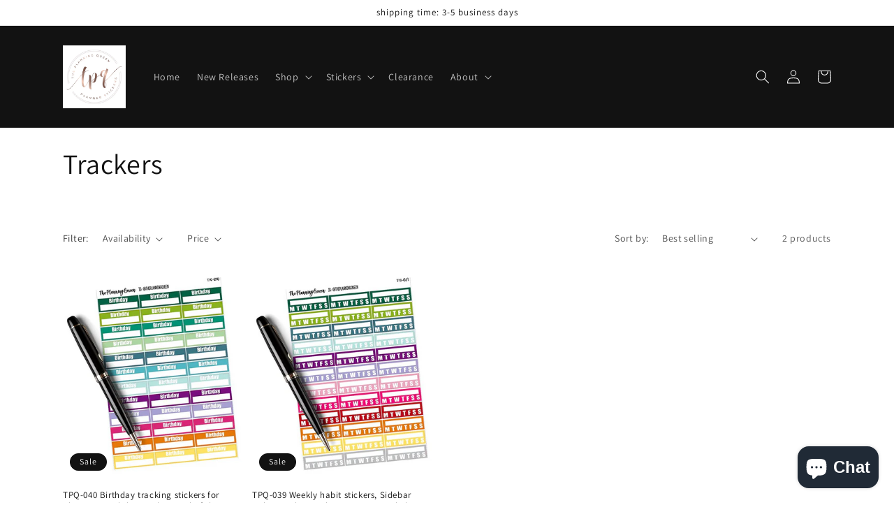

--- FILE ---
content_type: text/html; charset=utf-8
request_url: https://theplanningqueen.com/apps/obviyo-block/data-obj?collection=trackers
body_size: 143
content:
{
  "version": "1.0.0",
  "data": {
    "platform": "shopify",
    "siteId": "Jj5QylYo",
    "cu": "USD",
    "moneyFormat": "${{amount}}",
    "loc": "en",
    "page": {

      
        "cat": "Trackers"

      
        ,
        "catId": 270475001961
      
    }
    
      , "cat": {
        "id": 270475001961,
        "nm": "Trackers",
        "apc": 2,
        "pub": "2023-01-02 11:04:50 EST",
        "pc": 2,
        "url": "\/collections\/trackers",
        "img": "\/\/theplanningqueen.com\/cdn\/shop\/collections\/1.png?v=1672675705",
        "cType": null,
        "cVendor": null,
        "dSort": "best-selling",
        "sort": "",
        "sortOptions": [
            "manual"
,
            "best-selling"
,
            "title-ascending"
,
            "title-descending"
,
            "price-ascending"
,
            "price-descending"
,
            "created-ascending"
,
            "created-descending"
],
        "aTags": [
            "trackers"
],
        "tags": [
            "trackers"
],
        "types": [
            ""
],
        "filters": [],
        "vendors": [
            "The Planning Queen"
]
      }
    
, "cart": {
        "tt": 0.0,
        "qt": 0,
        "cu": "USD",
        "li": []
      }}
}